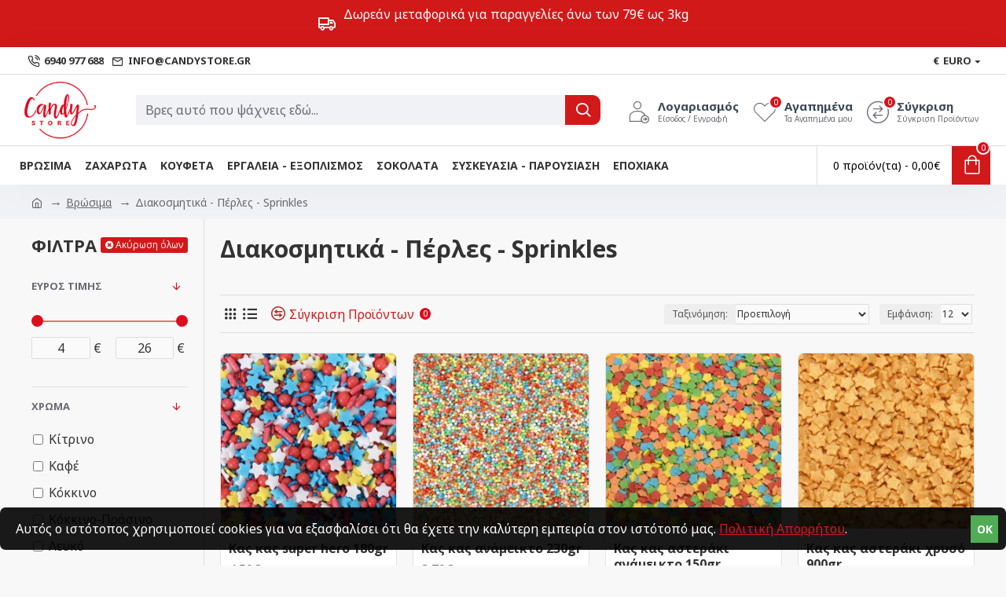

--- FILE ---
content_type: image/svg+xml
request_url: https://www.candystore.gr/image/webfusion-web.svg
body_size: 4293
content:
<?xml version="1.0" encoding="utf-8"?>
<!-- Generator: Adobe Illustrator 16.0.0, SVG Export Plug-In . SVG Version: 6.00 Build 0)  -->
<!DOCTYPE svg PUBLIC "-//W3C//DTD SVG 1.1//EN" "http://www.w3.org/Graphics/SVG/1.1/DTD/svg11.dtd">
<svg version="1.1" id="Layer_1" xmlns="http://www.w3.org/2000/svg" xmlns:xlink="http://www.w3.org/1999/xlink" x="0px" y="0px"
	 width="612px" height="792px" viewBox="0 0 612 792" enable-background="new 0 0 612 792" xml:space="preserve">
<g>
	<path fill="#58327D" d="M257.757,689.516c4.179-10.219,5.69-23.132,12.888-28.714c6.198-4.808,18.89-1.007,28.69-1.465
		c15.431-0.722,30.845-1.778,46.259-2.827c2.002-0.136,3.952-1.06,8.154-2.248c-13.253-14.32-25.313-27.749-37.966-40.597
		c-1.937-1.971-6.601-1.69-10.011-1.709c-23.162-0.135-46.325-0.072-70.752-0.072c0-11.887,0-22.92,0-36.173
		c-16.781,3.087-33.016-5.875-47.611,7.88c-8.26,7.785-22.876,4.757-30.404-3.995c-7.192-8.359-7.367-21.738-0.395-30.163
		c7.605-9.188,21.72-12.776,30.125-4.833c14.667,13.854,31.037,5.456,47.649,8.17c0-12.453,0-23.231,0-35.127
		c4.93-0.311,8.982-0.785,13.036-0.792c39.04-0.055,78.076,0.068,117.113-0.133c6.633-0.033,11.042,1.039,15.361,7.397
		c6.447,9.494,14.976,17.708,23.366,25.672c2.521,2.392,7.498,2.604,11.434,3.02c12.624,1.33,22.332,11.84,21.853,24.119
		c-0.464,11.966-10.392,22.09-22.253,22.69c-12.66,0.645-22.432-8.382-24.715-21.133c-1.021-5.719-4.199-11.273-7.298-16.357
		c-11.227-18.434-27.643-23.701-48.975-22.027c-24.439,1.916-49.146,0.445-75.434,0.445c0,14.947-0.3,29.218,0.401,43.438
		c0.083,1.669,5.647,4.303,8.727,4.381c16.87,0.437,33.759,0.325,50.638,0.16c6.153-0.062,10.016,1.467,14.517,6.947
		c14.032,17.088,29.588,32.935,44.845,48.985c1.735,1.825,5.563,3.072,8.026,2.587c30.608-6.054,89.417-43.059,107.589-67.303
		c-12.141-18.075-33.141-38.058-43.732-40.706c0-14.701,0-29.752,0-44.803c0-19.342,0.125-38.688-0.107-58.028
		c-0.044-3.687-0.331-8.354-2.49-10.866c-10.495-12.231-21.665-23.883-33.459-36.68c-10.295,8.896-19.747,17.688-29.919,25.55
		c-4.094,3.167-9.64,5.595-14.745,6.089c-10.812,1.038-21.766,0.592-32.661,0.742c-10.698,0.144-20.876-0.951-30.121,8.18
		c-7.811,7.711-21.838,4.168-29.269-4.501c-7.745-9.036-7.644-22.123,0.243-30.834c7.964-8.8,22.004-11.578,30.296-3.537
		c7.713,7.477,15.896,7.504,25.001,7.445c10.548-0.066,21.107,0.383,31.639-0.006c3.04-0.111,6.595-1.657,8.911-3.689
		c20.091-17.608,40.044-35.374,59.757-53.398c2.522-2.307,4.835-6.352,4.877-9.625c0.38-28.807,0.22-57.625,0.22-87.491
		c-16.047,0-31.546,0-48.371,0c0,15.608-0.298,30.982,0.264,46.322c0.107,2.862,3.503,5.724,5.647,8.372
		c8.718,10.784,8.165,24.666-1.439,33.214c-9.349,8.319-23.725,7.958-32.526-0.814c-8.63-8.6-8.512-22.408-0.732-32.67
		c2.878-3.796,5.046-9.144,5.166-13.846c0.546-21.019,0.236-42.059,0.236-64.813c24.269,0,47.569,0,71.722,0
		c0-15.73,0.087-29.748-0.107-43.758c-0.027-1.849-1.017-4.698-2.387-5.35c-11.028-5.25-20.118-14.896-34.573-12.003
		c-16.179,3.235-30.279-7.228-33.758-23.011c-3.045-13.833,5.622-28.618,19.525-33.297c14.907-5.023,29.04,1.853,36.511,16.697
		c2.127,4.231,6.27,8.336,10.508,10.495c99.796,50.784,158.073,131.097,168.652,242.907
		c14.362,151.802-89.838,288.556-239.606,317.569C327.58,696.22,281.11,696.382,257.757,689.516z M509.612,562.017
		c27.097-34.101,44.701-71.118,53.077-112.523c10.476-51.777,5.466-102.111-14.405-150.949c-1.384-3.406-4.651-7.762-7.732-8.41
		c-6.237-1.317-12.948-0.395-20.497-0.395c0,25.196-0.158,48.686,0.226,72.167c0.042,2.556,2.997,5.244,4.97,7.553
		c8.95,10.469,8.634,23.979-0.924,33.107c-9.094,8.68-23.474,8.63-32.409-0.114c-9.03-8.838-8.872-22.889-0.493-33.449
		c2.747-3.459,4.859-8.477,4.938-12.822c0.454-25.664,0.222-51.343,0.22-77.015c-0.002-4.022,0-8.047,0-13.229
		c12.588,0,23.239,0,35.696,0c-18.885-31.759-41.658-57.06-72.203-79.636c0,60.149,0,117.211,0,171.36
		c-11.315,4.862-20.437,8.779-31.352,13.468c14.154,15.408,26.335,28.048,37.67,41.406c3.216,3.794,5.147,9.567,5.605,14.624
		c0.871,9.604,0.253,19.344,0.253,29.027c1.063,0.897,2.127,1.794,3.19,2.689c6.194-2.795,12.889-4.833,18.468-8.55
		c10.362-6.902,23.354-6.204,31.611,2.792c8.346,9.098,8.367,22.73,0.046,31.55c-8.769,9.296-23.224,10.89-32.172,2.005
		c-6.322-6.276-12.515-6.224-21.036-4.59c0,12.537-0.158,24.761,0.147,36.976c0.056,2.161,1.65,4.639,3.213,6.354
		C486.582,537.347,497.623,549.114,509.612,562.017z"/>
	<path fill="#58327D" d="M351.748,104.853c-3.824,10.225-4.873,22.901-11.688,28.314c-6.147,4.881-18.619,2.336-28.284,2.159
		c-30.288-0.56-30.284-0.726-30.286,29.747c0,5.276,0.783,10.689-0.135,15.8c-4.176,23.201,4.662,41,22.475,54.914
		c4.271,3.336,9.719,6.346,14.95,7.04c12.671,1.68,22.562,11.256,22.562,23.682c0,11.518-9.277,21.922-20.567,23.066
		c-13.189,1.336-25.031-6.135-25.742-19.075c-0.604-10.968-6.867-16.938-13.3-23.723c-6.259-6.603-13.66-6.173-19.78-1.289
		c-13.126,10.474-25.461,21.939-38.995,33.761c10.003,10.881,19.799,20.829,28.663,31.552c3.185,3.851,5.768,9.549,5.818,14.435
		c0.443,43.248,0.257,86.499,0.255,129.75c0,4.141,0,8.283,0,12.831c2.627,0.517,4.267,1.122,5.909,1.125
		c36.922,0.071,73.845,0.191,110.766-0.098c3.336-0.027,7.194-2.118,9.881-4.362c10.952-9.147,25.087-9.127,34.061,0.547
		c8.425,9.077,8.129,23.524-0.663,32.453c-9.203,9.347-22.435,8.992-33.312,0.169c-3.643-2.955-9.098-5.115-13.751-5.16
		c-40.784-0.4-81.578-0.24-122.366-0.247c-4.134-0.002-8.269,0-13.738,0c0-5.288,0-9.389,0-13.491
		c0-47.822,0.11-95.645-0.19-143.465c-0.027-4.478-1.395-10.079-4.261-13.236c-33.31-36.701-67.016-73.028-100.645-109.432
		c-1.161-1.256-2.606-2.246-4.909-4.198c-6.05,6.435-11.913,12.667-18.406,19.574c13.485,14.717,26.198,28.711,39.043,42.583
		c20.772,22.429,41.679,44.733,62.369,67.237c1.652,1.798,2.923,4.729,2.927,7.14c0.095,52.035-0.01,104.071-0.112,156.11
		c0,0.646-0.43,1.292-0.943,2.746c-34.624,0-69.525,0-105.479,0c0-19.051,0-37.883,0-57.674c-18.677,0-36.328,0-56.15,0
		c24.068,103.409,86.167,170.55,186.738,204.188c-4.311,10.601-8.481,20.853-12.601,30.986
		C98.274,649.681-17.702,513.495,13.618,343.438C45.398,170.885,210.606,78.241,351.748,104.853z M91.741,247.221
		c-1.568,1.952-2.285,2.727-2.868,3.59c-33.244,49.167-47.717,103.453-44.838,162.638c0.367,7.538,4.028,8.429,10.039,8.389
		c21.095-0.146,42.196,0.196,63.285-0.156c7.372-0.122,9.866,2.427,9.608,9.763c-0.469,13.344,0.306,26.736-0.274,40.071
		c-0.35,8.08,2.646,10.352,10.349,10.032c12.987-0.54,26.048-0.766,39.01,0.025c9.23,0.563,11.223-3.23,11.168-11.482
		c-0.247-37.267,0.019-74.537-0.105-111.808c-0.011-3.332-0.475-7.549-2.469-9.84c-11.237-12.913-23.007-25.364-35.274-38.708
		c-11.242,15.636-21.785,30.064-31.988,44.731c-1.676,2.41-2.206,5.806-2.676,8.838c-2.26,14.583-12.354,23.035-26.048,21.57
		c-11.957-1.279-21.194-11.864-20.806-23.838c0.431-13.224,10.81-22.462,25.274-22.901c2.838-0.086,6.841-0.574,8.264-2.438
		c10.792-14.158,21.074-28.707,31.792-43.513C119.108,276.911,105.811,262.485,91.741,247.221z M142.915,192.67
		c21.732,23.516,42.587,46.08,64.047,69.299c14.728-12.814,28.209-25.047,42.274-36.566c6.559-5.371,9.418-11.1,9.102-19.734
		c-0.661-17.9-0.158-35.842-0.222-53.767c-0.013-3.655-0.407-7.308-0.677-11.829C214.531,148.319,177.465,165.54,142.915,192.67z"/>
</g>
<path fill="#E6E6E6" d="M351.748,104.853c-3.824,10.225-4.873,22.901-11.688,28.314c-6.147,4.881-18.619,2.336-28.284,2.159
	c-30.288-0.56-30.286-0.726-30.286,29.747c0,5.276,0.783,10.689-0.135,15.8c-4.176,23.201,4.662,41,22.475,54.914
	c4.27,3.336,9.719,6.346,14.95,7.04c12.671,1.68,22.562,11.256,22.562,23.682c0,11.518-9.277,21.922-20.567,23.066
	c-13.189,1.336-25.031-6.135-25.742-19.075c-0.604-10.968-6.869-16.938-13.3-23.723c-6.261-6.603-13.66-6.173-19.78-1.289
	c-13.126,10.474-25.459,21.939-38.995,33.761c10.003,10.881,19.799,20.829,28.661,31.552c3.187,3.851,5.768,9.549,5.82,14.435
	c0.443,43.248,0.255,86.499,0.255,129.75c0,4.141,0,8.283,0,12.831c2.625,0.517,4.265,1.122,5.907,1.125
	c36.922,0.071,73.845,0.191,110.766-0.098c3.336-0.027,7.193-2.118,9.88-4.362c10.953-9.147,25.088-9.127,34.062,0.547
	c8.424,9.077,8.129,23.524-0.663,32.453c-9.203,9.347-22.435,8.992-33.312,0.169c-3.643-2.955-9.098-5.115-13.751-5.16
	c-40.784-0.4-81.578-0.24-122.366-0.247c-4.134-0.002-8.269,0-13.738,0c0-5.288,0-9.389,0-13.491
	c-0.002-47.822,0.109-95.645-0.19-143.465c-0.03-4.478-1.397-10.079-4.263-13.236c-33.303-36.701-67.012-73.028-100.64-109.432
	c-1.159-1.256-2.604-2.246-4.907-4.198c-6.048,6.435-11.913,12.667-18.406,19.574c13.485,14.717,26.2,28.711,39.042,42.583
	c20.774,22.429,41.679,44.733,62.371,67.237c1.652,1.798,2.923,4.729,2.927,7.14c0.097,52.035-0.011,104.071-0.112,156.11
	c0,0.646-0.429,1.292-0.943,2.746c-34.625,0-69.525,0-105.479,0c0-19.051,0-37.883,0-57.674c-18.676,0-36.328,0-56.15,0
	c24.068,103.409,86.169,170.55,186.74,204.188c-4.312,10.601-8.483,20.853-12.603,30.986
	C98.274,649.681-17.702,513.495,13.618,343.438C45.398,170.885,210.606,78.241,351.748,104.853z M91.741,247.221
	c-1.568,1.952-2.285,2.727-2.868,3.59c-33.244,49.167-47.717,103.453-44.838,162.638c0.367,7.538,4.028,8.429,10.039,8.389
	c21.095-0.146,42.196,0.196,63.285-0.156c7.372-0.122,9.866,2.427,9.61,9.763c-0.471,13.344,0.306,26.736-0.276,40.071
	c-0.35,8.08,2.646,10.352,10.349,10.032c12.985-0.54,26.048-0.766,39.008,0.025c9.229,0.563,11.223-3.23,11.17-11.482
	c-0.247-37.267,0.017-74.537-0.107-111.808c-0.011-3.332-0.475-7.549-2.469-9.84c-11.238-12.913-23.007-25.364-35.274-38.708
	c-11.242,15.636-21.785,30.064-31.989,44.731c-1.678,2.41-2.205,5.806-2.676,8.838c-2.26,14.583-12.354,23.035-26.048,21.57
	c-11.958-1.279-21.194-11.864-20.806-23.838c0.431-13.224,10.809-22.462,25.273-22.901c2.838-0.086,6.842-0.574,8.264-2.438
	c10.792-14.158,21.076-28.707,31.792-43.513C119.108,276.911,105.811,262.485,91.741,247.221z M142.917,192.67
	c21.73,23.516,42.586,46.08,64.044,69.299c14.728-12.814,28.209-25.047,42.277-36.566c6.557-5.371,9.418-11.1,9.102-19.734
	c-0.66-17.9-0.158-35.842-0.222-53.767c-0.012-3.655-0.407-7.308-0.675-11.829C214.531,148.319,177.465,165.54,142.917,192.67z"/>
<path fill="#E6E6E6" d="M257.757,689.516c4.179-10.219,5.69-23.132,12.888-28.714c6.198-4.808,18.89-1.007,28.69-1.465
	c15.431-0.722,30.845-1.778,46.259-2.827c2.002-0.136,3.952-1.06,8.154-2.248c-13.253-14.32-25.313-27.749-37.966-40.597
	c-1.937-1.971-6.603-1.69-10.011-1.709c-23.162-0.135-46.325-0.072-70.75-0.072c0-11.887,0-22.92,0-36.173
	c-16.782,3.087-33.017-5.875-47.612,7.88c-8.26,7.785-22.876,4.757-30.404-3.995c-7.192-8.359-7.367-21.738-0.395-30.163
	c7.606-9.188,21.72-12.776,30.125-4.833c14.667,13.854,31.037,5.456,47.649,8.17c0-12.453,0-23.231,0-35.127
	c4.93-0.311,8.981-0.785,13.036-0.792c39.039-0.055,78.077,0.068,117.114-0.133c6.633-0.033,11.041,1.039,15.361,7.397
	c6.446,9.494,14.975,17.708,23.365,25.672c2.521,2.392,7.498,2.604,11.434,3.02c12.624,1.33,22.332,11.84,21.853,24.119
	c-0.464,11.966-10.391,22.09-22.253,22.69c-12.66,0.645-22.432-8.382-24.715-21.133c-1.021-5.719-4.199-11.273-7.297-16.357
	c-11.228-18.434-27.644-23.701-48.976-22.027c-24.439,1.916-49.146,0.445-75.434,0.445c0,14.947-0.3,29.218,0.401,43.438
	c0.082,1.669,5.647,4.303,8.726,4.381c16.87,0.437,33.759,0.325,50.638,0.16c6.154-0.062,10.016,1.467,14.518,6.947
	c14.031,17.088,29.587,32.935,44.845,48.985c1.734,1.825,5.563,3.072,8.025,2.587c30.608-6.054,89.417-43.059,107.59-67.303
	c-12.142-18.075-33.142-38.058-43.733-40.706c0-14.701,0-29.752,0-44.803c0-19.342,0.125-38.688-0.107-58.028
	c-0.044-3.687-0.331-8.354-2.49-10.866c-10.494-12.231-21.665-23.883-33.459-36.68c-10.295,8.896-19.747,17.688-29.919,25.55
	c-4.094,3.167-9.64,5.595-14.745,6.089c-10.811,1.038-21.766,0.592-32.661,0.742c-10.697,0.144-20.876-0.951-30.121,8.18
	c-7.809,7.711-21.838,4.168-29.269-4.501c-7.745-9.036-7.644-22.123,0.243-30.834c7.964-8.8,22.006-11.578,30.298-3.537
	c7.711,7.477,15.896,7.504,24.999,7.445c10.548-0.066,21.107,0.383,31.639-0.006c3.041-0.111,6.595-1.657,8.912-3.689
	c20.09-17.608,40.043-35.374,59.756-53.398c2.522-2.307,4.835-6.352,4.877-9.625c0.38-28.807,0.22-57.625,0.22-87.491
	c-16.047,0-31.545,0-48.371,0c0,15.608-0.298,30.982,0.264,46.322c0.107,2.862,3.503,5.724,5.647,8.372
	c8.718,10.784,8.165,24.666-1.439,33.214c-9.349,8.319-23.725,7.958-32.526-0.814c-8.63-8.6-8.512-22.408-0.732-32.67
	c2.878-3.796,5.046-9.144,5.166-13.846c0.547-21.019,0.236-42.059,0.236-64.813c24.269,0,47.569,0,71.722,0
	c0-15.73,0.087-29.748-0.107-43.758c-0.027-1.849-1.017-4.698-2.387-5.35c-11.028-5.25-20.118-14.896-34.573-12.003
	c-16.179,3.235-30.279-7.228-33.758-23.011c-3.045-13.833,5.622-28.618,19.525-33.297c14.907-5.023,29.04,1.853,36.511,16.697
	c2.127,4.231,6.271,8.336,10.508,10.495c99.796,50.784,158.073,131.097,168.652,242.907
	c14.363,151.802-89.838,288.556-239.606,317.569C327.58,696.22,281.11,696.382,257.757,689.516z M509.612,562.017
	c27.097-34.101,44.701-71.118,53.077-112.523c10.476-51.777,5.466-102.111-14.405-150.949c-1.384-3.406-4.651-7.762-7.732-8.41
	c-6.237-1.317-12.948-0.395-20.497-0.395c0,25.196-0.158,48.686,0.226,72.167c0.042,2.556,2.997,5.244,4.97,7.553
	c8.95,10.469,8.634,23.979-0.924,33.107c-9.094,8.68-23.474,8.63-32.409-0.114c-9.03-8.838-8.872-22.889-0.493-33.449
	c2.747-3.459,4.859-8.477,4.938-12.822c0.454-25.664,0.222-51.343,0.22-77.015c-0.002-4.022,0-8.047,0-13.229
	c12.588,0,23.239,0,35.696,0c-18.885-31.759-41.658-57.06-72.203-79.636c0,60.149,0,117.211,0,171.36
	c-11.315,4.862-20.437,8.779-31.352,13.468c14.154,15.408,26.335,28.048,37.67,41.406c3.216,3.794,5.147,9.567,5.605,14.624
	c0.871,9.604,0.253,19.344,0.253,29.027c1.063,0.897,2.127,1.794,3.19,2.689c6.194-2.795,12.889-4.833,18.468-8.55
	c10.362-6.902,23.354-6.204,31.611,2.792c8.346,9.098,8.367,22.73,0.046,31.55c-8.769,9.296-23.224,10.89-32.172,2.005
	c-6.322-6.276-12.515-6.224-21.036-4.59c0,12.537-0.158,24.761,0.147,36.976c0.056,2.161,1.65,4.639,3.213,6.354
	C486.582,537.347,497.623,549.114,509.612,562.017z"/>
</svg>
